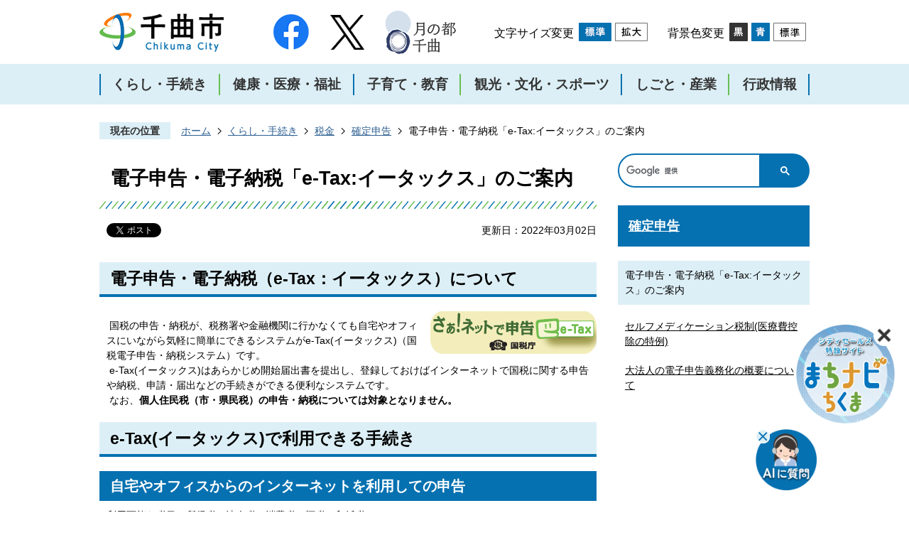

--- FILE ---
content_type: text/html
request_url: https://www.city.chikuma.lg.jp/kurashi_tetsuzuki/zeikin/kakuteishinkoku/3377.html
body_size: 9978
content:
<!DOCTYPE HTML>
<html lang="ja">
<head>
  <meta charset="utf-8">
                                                                                              

        <meta name="keywords" content="">
<meta name="description" content="">    <meta property="og:title" content="電子申告・電子納税「e-Tax:イータックス」のご案内|千曲市">
<meta property="og:type" content="article">
<meta property="og:url" content="https://www.city.chikuma.lg.jp/kurashi_tetsuzuki/zeikin/kakuteishinkoku/3377.html">
  <meta property="og:image" content="http://www.city.chikuma.lg.jp/material/images/group/5/20111228090855412.jpg" />
  <meta property="og:description" content=" 国税の申告・納税が、税務署や金融機関に行かなくても自宅やオフィスにいながら気軽に簡単にできるシステムがe-Tax(イータックス)（国税電子申告・納税システム）です。 e-Tax(イータックス)はあらかじめ開始届出書を提出し、登録しておけばインターネットで国税に関する申告や納税、申請・届出などの手続きができる便利なシステムです。 なお、個人住民税（市・県民税）の申告・納税については対象となりません。" />  <meta name="viewport" content="width=750, user-scalable=yes">      <meta name="nsls:timestamp" content="Wed, 02 Mar 2022 06:33:40 GMT">            <title>電子申告・電子納税「e-Tax:イータックス」のご案内／千曲市</title>                          <link rel="canonical" href="https://www.city.chikuma.lg.jp/soshiki/zeimu/zeikin/2/2236.html">        
                            <link rel="icon" href="//www.city.chikuma.lg.jp/favicon.ico">
        <link rel="apple-touch-icon" href="//www.city.chikuma.lg.jp/theme/base/img_common/smartphone.png">
                                                  <link href="//www.city.chikuma.lg.jp/theme/base/css/sub.css" rel="stylesheet" type="text/css" class="sp-style">              

                      
            
                                                        <script src="//www.city.chikuma.lg.jp/theme/base/js/jquery.js"></script>
                              <script src="//www.city.chikuma.lg.jp/theme/base/js/jquery_cookie.js"></script>
                              <script src="//www.city.chikuma.lg.jp/theme/base/js/jquery-ui.min.js"></script>
                              <script src="//www.city.chikuma.lg.jp/theme/base/js/common_lib.js"></script>
                              <script src="//www.city.chikuma.lg.jp/theme/base/js/jquery.easing.1.3.js"></script>
                              <script src="//www.city.chikuma.lg.jp/theme/base/js/jquery.bxslider.js"></script>
                              <script src="//www.city.chikuma.lg.jp/theme/base/js/jquery_dropmenu.js"></script>
                                                          <script>(function(w,d,s,l,i){w[l]=w[l]||[];w[l].push({'gtm.start':
new Date().getTime(),event:'gtm.js'});var f=d.getElementsByTagName(s)[0],
j=d.createElement(s),dl=l!='dataLayer'?'&l='+l:'';j.async=true;j.src=
'https://www.googletagmanager.com/gtm.js?id='+i+dl;f.parentNode.insertBefore(j,f);
})(window,document,'script','dataLayer','GTM-MQM6RJK');</script>
<script src="//www.city.chikuma.lg.jp/theme/base/js/common.js"></script>
<script src="//www.city.chikuma.lg.jp/theme/base/js/jquery.smartslider.js"></script>
<script src="//www.city.chikuma.lg.jp/theme/base/js/mutual_switching/mutual_switching.js"></script>
<script type="text/javascript" src="//www.city.chikuma.lg.jp/theme/base/WagamachiBanner/sxBanner.js"></script>
<link rel="stylesheet" type="text/css" href="https://webapp-jichitai-cdn.azureedge.net/chikumacity/css/main.css">                                              <script src='//www.google.com/jsapi'></script>
                                          <script src="//www.city.chikuma.lg.jp/theme/base/js/sub.js"></script>
                          

              
                  
  <!--[if lt IE 9]>
  <script src="//www.city.chikuma.lg.jp/theme/base/js/html5shiv-printshiv.min.js"></script>
  <script src="//www.city.chikuma.lg.jp/theme/base/js/css3-mediaqueries.js"></script>
  <![endif]-->

  <script>
    var cms_api_token="eyJ0eXAiOiJKV1QiLCJhbGciOiJIUzI1NiJ9.eyJjdXN0b21lcl9jb2RlIjoiMjExMjc4Iiwic2VydmljZV9uYW1lIjoiU01BUlQgQ01TIn0.HrsN2VcXIQT4aqvoxlhioboYTqUHUWCHwx44fG_EXB0";
    var cms_api_domain="api3rd.smart-lgov.jp";
    var cms_api_site="";
    var cms_app_version="";
    var cms_app_id="";
    var site_domain = "https://www.city.chikuma.lg.jp";
    var theme_name = "base";
    var cms_recruit_no = "0";
    var cms_recruit_history_no = "0";
    var cms_recruit_search_item = '[]';
    var is_smartphone = false;  </script>

  
  


</head>
<body>
            
              
                
  
  
  <p id="smartphone" class="jqs-go-to-sp" style="display: none;">
  <a href="https://www.city.chikuma.lg.jp/kurashi_tetsuzuki/zeikin/kakuteishinkoku/3377.html" class="jqs-go-to-sp">
    <span class="wrap">
      <span class="txt">スマートフォン版を表示</span>
      <span class="ico"></span>
    </span>
  </a>
</p>
  <div id="wrapper">
    <div id="wrapper-in">
      <div id="wrapper-in2">

        <div id="header-print">
          <header id="header" class="view-pc">
                          <p class="to-container"><a href="#container">本文へ</a></p>
<div class="following-area">
  <div class="header-subnav-area-wrap">
    <div class="header-subnav-area">
      <div class="box">
    
                <p id="header-logo"><a href="https://www.city.chikuma.lg.jp/index.html"><img src="//www.city.chikuma.lg.jp/theme/base/img_common/pc_header_logo.png" alt="千曲市 Chikuma City"></a></p>
            
        <div class="header-link">
          <ul class="list">
            <li class="item1">
              <a href="https://www.facebook.com/chikuma.city/" target="_blank">
                <img src="//www.city.chikuma.lg.jp/theme/base/img_common/pc_head_icon01.png" alt="Facebook">
              </a>
            </li>
            <li class="item2">
              <a href="https://x.com/citychikuma/" target="_blank">
                <img src="//www.city.chikuma.lg.jp/theme/base/img_common/pc_head_icon02.png" alt="X">
              </a>
            </li>
            <li class="item3">
              <a href="https://tsukino-miyako.jp/" target="_blank">
                <img src="//www.city.chikuma.lg.jp/theme/base/img_common/pc_head_icon03.png" alt="月の都千曲">
              </a>
            </li>
          </ul>
        </div>
    
        <div class="header-util">
          <dl class="header-size">
            <dt class="title"><span>文字サイズ変更</span></dt>
            <dd class="item">
              <button class="scsize normal">
                <img src="//www.city.chikuma.lg.jp/theme/base/img_common/headersize_normal_on.png" alt="標準（初期状態）" class="normal-on">
                <img src="//www.city.chikuma.lg.jp/theme/base/img_common/headersize_normal_off.png" alt="標準に戻す" class="normal-off hide">
              </button>
            </dd>
            <dd class="item2">
              <button class="scsize up">
                <img src="//www.city.chikuma.lg.jp/theme/base/img_common/headersize_big_off.png" alt="拡大する" class="big-off">
                <img src="//www.city.chikuma.lg.jp/theme/base/img_common/headersize_big_on.png" alt="拡大（最大状態）" class="big-on hide">
              </button>
            </dd>
          </dl>
      
          <dl class="header-color">
            <dt class="title"><span>背景色変更</span></dt>
            <dd class="item"><button class="sccolor" data-bgcolor="color_black"><img src="//www.city.chikuma.lg.jp/theme/base/img_common/headercolor_black.png" alt="背景色を黒色にする"></button></dd>
            <dd class="item2"><button class="sccolor" data-bgcolor="color_blue"><img src="//www.city.chikuma.lg.jp/theme/base/img_common/headercolor_blue.png" alt="背景色を青色にする"></button></dd>
            <dd class="item3"><button class="sccolor" data-bgcolor="color_normal"><img src="//www.city.chikuma.lg.jp/theme/base/img_common/headercolor_normal.png" alt="背景色を元に戻す"></button></dd>
          </dl>
        </div>
    
      </div>
    
    </div>
  </div>
</div>

                                      
<script>
$(function() {
  $('.headerNaviDynBlock').each(function() {
    var block = $(this);
    var list = block.find('.headerNaviDynList');
    block.css('display', 'none');

    var url = block.attr('url');
    if (!url) {
      url = block.attr('data-url');
      if (!url) {
        return;
      }
    }

    $.getJSON(url, function(json) {
      var templateOrig = block.find('.headerNaviPageTemplate');
      if (templateOrig.length == 0) {
        return;
      }
      var template = templateOrig.clone().removeClass('headerNaviPageTemplate').addClass('pageEntity').css('display', '');
      block.find('.pageEntity').remove();
      var count = 0;
      for (var j=0; j<json.length; j++) {
        var item = json[j];
        if (item.is_category_index && item.child_pages_count == 0) {
          continue;
        }
        var entity = template.clone();
        entity.find('.pageLink').attr('href', item.url).text(item.page_name);
        entity.find('.pageDescription').text(item.description);
        list.append(entity);
        count++;
      }
      if (count > 0) {
        block.css('display', '');
      }
      templateOrig.remove();
    });
  });
});
</script>

<nav id="header-nav">
  <div class="in">
    <ul class="list">
      <li class="nav1">
        <a href="https://www.city.chikuma.lg.jp/kurashi_tetsuzuki/index.html"><span class="row1">くらし・手続き</span></a>
                <div class="headerNaviDynBlock" data-url="//www.city.chikuma.lg.jp/kurashi_tetsuzuki/index.tree.json">
          <div class="dropmenu">
            <div class="in2">
              <ul class="list2 headerNaviDynList">
                <li class="headerNaviPageTemplate"><a class="pageLink"></a></li>
              </ul>
            </div>
          </div>
        </div>
              </li>
      <li class="nav2">
        <a href="https://www.city.chikuma.lg.jp/iryo_kenko_fukushi/index.html"><span class="row1">健康・医療・福祉</span></a>
                <div class="headerNaviDynBlock" data-url="//www.city.chikuma.lg.jp/iryo_kenko_fukushi/index.tree.json">
          <div class="dropmenu">
            <div class="in2">
              <ul class="list2 headerNaviDynList">
                <li class="headerNaviPageTemplate"><a class="pageLink"></a></li>
              </ul>
            </div>
          </div>
        </div>
              </li>
      <li class="nav3">
        <a href="https://www.city.chikuma.lg.jp/kosodate_kyoiku/index.html"><span class="row1">子育て・教育</span></a>
                <div class="headerNaviDynBlock" data-url="//www.city.chikuma.lg.jp/kosodate_kyoiku/index.tree.json">
          <div class="dropmenu">
            <div class="in2">
              <ul class="list2 headerNaviDynList">
                <li class="headerNaviPageTemplate"><a class="pageLink"></a></li>
              </ul>
            </div>
          </div>
        </div>
              </li>
      <li class="nav4">
        <a href="https://www.city.chikuma.lg.jp/kanko_bunka_sports/index.html"><span class="row1">観光・文化・スポーツ</span></a>
                <div class="headerNaviDynBlock" data-url="//www.city.chikuma.lg.jp/kanko_bunka_sports/index.tree.json">
          <div class="dropmenu">
            <div class="in2">
              <ul class="list2 headerNaviDynList">
                <li class="headerNaviPageTemplate"><a class="pageLink"></a></li>
              </ul>
            </div>
          </div>
        </div>
              </li>
      <li class="nav5">
        <a href="https://www.city.chikuma.lg.jp/shigoto_sangyo/index.html"><span class="row1">しごと・産業</span></a>
                <div class="headerNaviDynBlock" data-url="//www.city.chikuma.lg.jp/shigoto_sangyo/index.tree.json">
          <div class="dropmenu">
            <div class="in2">
              <ul class="list2 headerNaviDynList">
                <li class="headerNaviPageTemplate"><a class="pageLink"></a></li>
              </ul>
            </div>
          </div>
        </div>
              </li>
      <li class="nav6">
        <a href="https://www.city.chikuma.lg.jp/gyoseijoho/index.html"><span class="row1">行政情報</span></a>
                <div class="headerNaviDynBlock" data-url="//www.city.chikuma.lg.jp/gyoseijoho/index.tree.json">
          <div class="dropmenu">
            <div class="in2">
              <ul class="list2 headerNaviDynList">
                <li class="headerNaviPageTemplate"><a class="pageLink"></a></li>
              </ul>
            </div>
          </div>
        </div>
              </li>
    </ul>
  </div>
</nav>                      </header>
          <header id="sp-header" class="view-sp">
                            <div class="box clearfix">
    <p id="sp-header-logo"><a href="https://www.city.chikuma.lg.jp/index.html"><img src="//www.city.chikuma.lg.jp/theme/base/img_common/sp_header_logo.png" alt="千曲市 Chikuma City"></a></p>
    <div class="sp-header-link">
      <ul class="list">
        <li class="item1">
          <a href="https://www.facebook.com/chikuma.city/" target="_blank">
            <img src="//www.city.chikuma.lg.jp/theme/base/img_common/sp_head_icon01.png" alt="Facebook">
          </a>
        </li>
        <li class="item2">
          <a href="https://x.com/citychikuma/" target="_blank">
            <img src="//www.city.chikuma.lg.jp/theme/base/img_common/sp_head_icon02.png" alt="X">
          </a>
        </li>
        <li class="item3">
          <a href="https://tsukino-miyako.jp/" target="_blank">
            <img src="//www.city.chikuma.lg.jp/theme/base/img_common/sp_head_icon03.png" alt="月の都千曲">
          </a>
        </li>
      </ul>
    </div>
    <nav id="sp-header-nav" class="clearfix">
      <div class="menu-btn-area clearfix">
      <p class="menu-btn-menu"><a href="#"><img src="//www.city.chikuma.lg.jp/theme/base/img_common/menu_btn_menu.png" alt="メニュー"></a></p>
      </div>
    </nav>
  </div>
  
              <div class="modal-menu-bg"></div>
<div class="modal-menu">

  <div class="in">

    <div class="box">
      <h2 class="title"><a href="#">くらし・手続き</a></h2>
              <div class="headerNaviDynBlock" data-url="//www.city.chikuma.lg.jp/kurashi_tetsuzuki/index.tree.json">
          <ul class="list headerNaviDynList">
            <li class="headerNaviPageTemplate"><a class="pageLink"></a></li>
          </ul>
        </div>
          </div>

    <div class="box">
      <h2 class="title"><a href="#">健康・医療・福祉</a></h2>
              <div class="headerNaviDynBlock" data-url="//www.city.chikuma.lg.jp/iryo_kenko_fukushi/index.tree.json">
          <ul class="list headerNaviDynList">
            <li class="headerNaviPageTemplate"><a class="pageLink"></a></li>
          </ul>
        </div>
          </div>

    <div class="box">
      <h2 class="title"><a href="#">子育て・教育</a></h2>
              <div class="headerNaviDynBlock" data-url="//www.city.chikuma.lg.jp/kosodate_kyoiku/index.tree.json">
          <ul class="list headerNaviDynList">
            <li class="headerNaviPageTemplate"><a class="pageLink"></a></li>
          </ul>
        </div>
          </div>

    <div class="box">
      <h2 class="title"><a href="#">観光・文化・スポーツ</a></h2>
              <div class="headerNaviDynBlock" data-url="//www.city.chikuma.lg.jp/kanko_bunka_sports/index.tree.json">
          <ul class="list headerNaviDynList">
            <li class="headerNaviPageTemplate"><a class="pageLink"></a></li>
          </ul>
        </div>
          </div>

    <div class="box">
      <h2 class="title"><a href="#">しごと・産業</a></h2>
              <div class="headerNaviDynBlock" data-url="//www.city.chikuma.lg.jp/shigoto_sangyo/index.tree.json">
          <ul class="list headerNaviDynList">
            <li class="headerNaviPageTemplate"><a class="pageLink"></a></li>
          </ul>
        </div>
          </div>

    <div class="box">
      <h2 class="title"><a href="#">行政情報</a></h2>
              <div class="headerNaviDynBlock" data-url="//www.city.chikuma.lg.jp/gyoseijoho/index.tree.json">
          <ul class="list headerNaviDynList">
            <li class="headerNaviPageTemplate"><a class="pageLink"></a></li>
          </ul>
        </div>
          </div>
    
    <div class="support-block">
      <ul class="support-list">
        <li class="header-size">
          <dl class="header-size-in">
            <dt class="header-size-title"><span>文字サイズ変更</span></dt>
            <dd class="header-size-item">
              <button class="scsize normal">
                <img src="//www.city.chikuma.lg.jp/theme/base/img_common/sp_headersize_normal_on.png" alt="標準（初期状態）" class="normal-on">
                <img src="//www.city.chikuma.lg.jp/theme/base/img_common/sp_headersize_normal_off.png" alt="標準に戻す" class="normal-off hide">
              </button>
            </dd>
            <dd class="header-size-item2">
              <button class="scsize up">
                <img src="//www.city.chikuma.lg.jp/theme/base/img_common/sp_headersize_big_off.png" alt="拡大する" class="big-off">
                <img src="//www.city.chikuma.lg.jp/theme/base/img_common/sp_headersize_big_on.png" alt="拡大（最大状態）" class="big-on hide">
              </button>
            </dd>
          </dl>
        </li>
        <li class="header-color">
          <dl class="header-color-in">
            <dt class="header-color-title"><span>背景色変更</span></dt>
            <dd class="header-color-item">
              <a href="#" class="sccolor" data-bgcolor="color_black">
                <img src="//www.city.chikuma.lg.jp/theme/base/img_common/sp_headercolor_black.png" alt="背景色を黒色にする">
              </a>
            </dd>
            <dd class="header-color-item2">
              <a href="#" class="sccolor" data-bgcolor="color_blue">
                <img src="//www.city.chikuma.lg.jp/theme/base/img_common/sp_headercolor_blue.png" alt="背景色を青色にする">
              </a>
            </dd>
            <dd class="header-color-item3">
              <a href="#" class="sccolor" data-bgcolor="color_normal">
                <img src="//www.city.chikuma.lg.jp/theme/base/img_common/sp_headercolor_normal.png" alt="背景色を白色にする">
              </a>
            </dd>
          </dl>
        </li>
        <li class="modal-google-search">
                                




                          
                
                  
                  
                                      <div class="gcse-searchbox-only" data-resultsurl="//www.city.chikuma.lg.jp/result.html" data-enableAutoComplete="true"></div>
  
                          </li>
      </ul>
    </div>

    <div class="show-pc"><a href="https://www.city.chikuma.lg.jp/kurashi_tetsuzuki/zeikin/kakuteishinkoku/3377.html" class="jqs-go-to-pc">PCサイトを表示</a></div>

    <p class="modal-menu-close">
      <a href="#">メニューを閉じる</a> 
    </p>
  </div>
</div>                            </header>
        </div>

        <dl id="pankuzu" class="clearfix">
          <dt class="title">現在の位置</dt>
          <dd class="in">
            

<ul class="list">
              <li><a href="https://www.city.chikuma.lg.jp/index.html">ホーム</a></li>
                  <li class="icon"><a href="https://www.city.chikuma.lg.jp/kurashi_tetsuzuki/index.html">くらし・手続き</a></li>
                  <li class="icon"><a href="https://www.city.chikuma.lg.jp/kurashi_tetsuzuki/zeikin/index.html">税金</a></li>
                  <li class="icon"><a href="https://www.city.chikuma.lg.jp/kurashi_tetsuzuki/zeikin/kakuteishinkoku/index.html">確定申告</a></li>
            <li class="icon"><span>電子申告・電子納税「e-Tax:イータックス」のご案内</span></li>
  </ul>
          </dd>
        </dl>

        <section id="container" tabindex="-1">
          <div id="container-in" class="clearfix">

            <article id="contents" role="main">

                                
      <h1 class="title"><span class="bg"><span class="bg2">電子申告・電子納税「e-Tax:イータックス」のご案内</span></span></h1>
                  
              <div id="social-update-area">
                                                                                  <div id="social" class="rs_preserve">
        <div class="clearfix in">

          <script>
            $(document).ready(function () {
              $('.fb-like').attr('data-href', location.href);
              $('.fb-share-button').attr('data-href', location.href);
              $('.line-it-button').attr('data-url', location.href);
            });
          </script>

                    <script>!function(d,s,id){var js,fjs=d.getElementsByTagName(s)[0],p=/^http:/.test(d.location)?'http':'https';if(!d.getElementById(id)){js=d.createElement(s);js.id=id;js.src=p+'://platform.twitter.com/widgets.js';fjs.parentNode.insertBefore(js,fjs);}}(document, 'script', 'twitter-wjs');</script>

                              <div id="fb-root"></div>
          <script>
            (function(d, s, id) {
              var js, fjs = d.getElementsByTagName(s)[0];
              if (d.getElementById(id)) return;
              js = d.createElement(s); js.id = id;
              js.src = "//connect.facebook.net/ja_JP/sdk.js#xfbml=1&version=v3.3";
              fjs.parentNode.insertBefore(js, fjs);
            } (document, 'script', 'facebook-jssdk'));
          </script>

          <ul id="sns-list" class="list">
                        <li>
              <div class="fb-like" data-href="" data-layout="button" data-action="like" data-size="small" data-show-faces="false" data-share="true"></div>
            </li>

                        <li><div><a href="https://twitter.com/share" target="_blank" class="twitter-share-button">Tweet</a></div></li>
            
                        <li class="view-sp">
              <div class="line-it-button" data-lang="ja" data-type="share-a" data-env="REAL" data-url="" data-color="default" data-size="small" data-count="false" data-ver="3" style="display: none;"></div>
              <script src="https://www.line-website.com/social-plugins/js/thirdparty/loader.min.js" async="async" defer="defer"></script>
            </li>
          </ul>

        </div>
      </div>
                                                                                            

  
                
            
            
                     
        <p class="update">更新日：2022年03月02日</p>

  
                              </div>

              <div id="contents-in">      
        
        
                <div class="free-layout-area">
          <div><h2><span class="bg"><span class="bg2"><span class="bg3">電子申告・電子納税（e-Tax：イータックス）について</span></span></span></h2>
<div class="cmstag layout2 img-text" style=""><div class="image right-col" style="z-index: auto;"><img alt="さぁ！ネットで申告e-Tax(イータックス)国税庁" src="//www.city.chikuma.lg.jp/material/images/group/5/20111228090855412.jpg"></div>
<div class="textAreaHtml wysiwyg" style="z-index: auto;"><p>&nbsp;国税の申告・納税が、税務署や金融機関に行かなくても自宅やオフィスにいながら気軽に簡単にできるシステムがe-Tax(イータックス)（国税電子申告・納税システム）です。<br />
&nbsp;e-Tax(イータックス)はあらかじめ開始届出書を提出し、登録しておけばインターネットで国税に関する申告や納税、申請・届出などの手続きができる便利なシステムです。<br />
&nbsp;なお、<strong>個人住民税（市・県民税）の申告・納税については対象となりません。</strong></p></div>
<div class="staticHtml" style="clear: both"><div class="errors"></div></div>
</div>
<h2><span class="bg"><span class="bg2"><span class="bg3">e-Tax(イータックス)で利用できる手続き</span></span></span></h2>
<div class="wysiwyg"><h3>自宅やオフィスからのインターネットを利用しての申告</h3>

<p>利用可能な税目：所得税、法人税、消費税、酒税、印紙税</p>

<h3>インターネットバンキングなどからの納税</h3>

<p>納税可能な全ての税目</p>

<h3>申請・届出等</h3>

<ul>
	<li>青色申告の承認申請</li>
	<li>納税地の異動届</li>
	<li>納税証明書の交付請求</li>
	<li>法定調書等の提出</li>
</ul>

<p><strong>(注意)個人住民税（市・県民税）の申告および市税の納税はできません。</strong></p>

<h3>自宅やオフィスからのインターネットを利用しての申告</h3>

<h4>利用可能な税目</h4>

<ul>
	<li>所得税</li>
	<li>法人税</li>
	<li>消費税</li>
	<li>酒税</li>
	<li>印紙税</li>
</ul>

<h3>インターネットバンキングなどからの納税</h3>

<p>納税可能な全ての税目</p>

<h3>申請・届出等</h3>

<p>青色申告の承認申請、納税地の異動届、納税証明書の交付請求、法定調書等の提出<br />
<strong>(注意)個人住民税（市・県民税）の申告および市税の納税はできません。</strong></p></div>
<h2><span class="bg"><span class="bg2"><span class="bg3">e-Tax(イータックス)の特徴</span></span></span></h2>
<div class="wysiwyg"><ul>
	<li>&nbsp;国税庁ホームページの「確定申告等作成コーナー」で作成した申告等データをe-Tax(イータックス)に引き継いで電子申告することができます。</li>
	<li>確定申告の際、添付書類の提出を省略することができます。<br />
	添付書類とは…源泉徴収票、医療費控除領収書、生命保険料控除証明書など<br />
	（税務署から書類の提出または提示を求められることがあります。）</li>
	<li>e-Tax(イータックス)に対応した市販の財務会計ソフトを利用している場合は、それを使ってそのまま電子申告できるため、事務の省力化・ペーパーレス化につながります。</li>
</ul></div>
<h2><span class="bg"><span class="bg2"><span class="bg3">e-Tax(イータックス)の利用開始までの手順</span></span></span></h2>
<div class="wysiwyg"><p>e-Tax(イータックス)の利用開始までの手順の詳細は、下記より国税庁ホームページをご覧ください。</p></div>
<figure class="img-item"><img alt="国税庁 NATIONAL TAX AGENCY" src="//www.city.chikuma.lg.jp/material/images/group/5/20111222091605073_31436535.jpg"></figure>
<p class="link-item"><a class="icon2" href="http://www.nta.go.jp/" target="_blank">国税庁 トップページ（外部リンク）</a></p>
<div class="wysiwyg"><ol>
	<li>利用開始届の提出<br />
	納税地（千曲市在住者は上田税務署）の税務署長に開始届出書をe-Tax(イータックス)ホームページからオンラインで提出します。（書面での提出可）</li>
	<li>税務署から利用者識別番号、暗証番号が送付されます。</li>
	<li>パソコンにe-Tax(イータックス)ソフトをインストールし、暗証番号の変更や電子証明書の登録をします。</li>
	<li>申告書データを作成し、電子署名等を行い送付します。</li>
	<li>送信結果の確認をして完了です。</li>
</ol></div>
<h2><span class="bg"><span class="bg2"><span class="bg3">e-Tax(イータックス)に関する詳細</span></span></span></h2>
<div class="wysiwyg"><p>e-Tax(イータックス)に関する詳細については、下記より国税庁「e-Tax(イータックス)」ホームページをご覧ください。</p></div>
<figure class="img-item"><img alt="さぁ！ネットで申告e-Tax(イータックス)国税庁" src="//www.city.chikuma.lg.jp/material/images/group/5/20111228090855412.jpg"></figure>
<p class="link-item"><a class="icon2" href="http://www.e-tax.nta.go.jp/" target="_blank">e-Tax(イータックス)国税電子申告・納税システム トップページ（外部リンク）</a></p>
</div>
        </div>
        
        


            
              
                                                                  <!-- 「お問い合わせ先」 -->
                                                        
      <div class="toiawase">
      <div class="toiawase-in">
        <h2 class="title"><span class="bg"><span class="bg2">この記事に関するお問い合わせ先</span></span></h2>
        <div class="in">
          <div class="name"><p>税務課<br>〒387-8511<br>長野県千曲市杭瀬下二丁目1番地<br>電話番号：026-273-1111<br><a href="https://www.city.chikuma.lg.jp/cgi-bin/inquiry.php/4?page_no=3377">お問い合わせフォーム</a></p></div>
        </div>
      </div>
    </div>
                    
                     <!-- pdfダウンロード -->

                  
  


                  
                
              <!-- //#contents-in  -->
              </div>
            <!-- //#contents  -->
            </article>

                                                                                                        
              
                <nav id="side-nav" class="view-pc">
  <div class="side-google-search view-pc">
              




                          
                
                  
                  
                                      <div class="gcse-searchbox-only" data-resultsurl="//www.city.chikuma.lg.jp/result.html" data-enableAutoComplete="true"></div>
  
              </div>
        <section class="side-nav-list">
            
    <script>
  function cmsDynDateFormat(date, format) {
    var jpWeek = ['日', '月', '火', '水', '木', '金', '土'];
    return format.replace('%Y', date.getFullYear()).replace('%m', ('0' + (date.getMonth() + 1)).slice(-2)).replace('%d', ('0' + date.getDate()).slice(-2)).replace('%a', jpWeek[date.getDay()])
        .replace('%H', ('0' + date.getHours()).slice(-2)).replace('%M', ('0' + date.getMinutes()).slice(-2)).replace('%S', ('0' + date.getSeconds()).slice(-2));
  }
  function cmsDynExecuteGetPageList() {
    var outerBlocks = $('.pageListDynBlock');
    outerBlocks.each(function() {
      var block = $(this);
      block.find('.pageListExists').css('display', 'none');
      block.find('.pageListNotExists').css('display', 'none');

      var url = block.attr('data-url');

      var cond = {};

      cond.limit = parseInt(block.attr('data-limit'));
      cond.showIndex = parseInt(block.attr('data-show-index'));
      cond.showMobile = parseInt(block.attr('data-show-mobile'));
      dateBegin = block.attr('data-date-begin');
      dateSpan = block.attr('data-date-span');

      cond.curPageNo = block.attr('data-current-page-no');
      cond.dirClass = block.attr('data-dir-class');
      cond.pageClass = block.attr('data-page-class');

      cond.timeBegin = 0;
      if (dateBegin) {
        cond.timeBegin = new Date(dateBegin);
      } else if (dateSpan) {
        cond.timeBegin = Date.now() - dateSpan * 86400000;
      }
      var recentSpan = block.attr('data-recent-span');
      cond.recentBegin = 0;
      if (recentSpan) {
        cond.recentBegin = Date.now() - recentSpan * 86400000;
      }
      cond.dateFormat = block.attr('data-date-format');
      if (!cond.dateFormat) {
        cond.dateFormat = '%Y/%m/%d %H:%M:%S';
      }
      cond.joinGrue = block.attr('data-join-grue');
      if (!cond.joinGrue) {
        cond.joinGrue = ' , ';
      }
      cond.eventDateFormat = block.attr('data-event-date-format');
      if (!cond.eventDateFormat) {
        cond.eventDateFormat = cond.dateFormat;
      }
      cond.eventType = block.attr('data-event-type');
      cond.eventField = block.attr('data-event-field');
      cond.eventArea = block.attr('data-event-area');
      eventDateSpan = block.attr('data-event-date-span');
      cond.eventTimeEnd = 0;
      if (eventDateSpan) {
        cond.eventTimeEnd = Date.now() + eventDateSpan * 86400000;
      }

      // タグ
      cond.tagDisplay = block.attr('data-show-tags');
      cond.tagPosition = block.attr('data-tags-position');
      cond.tagFilterTargets = block.attr('data-tag-filter-targets');

      $.getJSON(url, function(json) {
        cmsDynApplyPageListJson(block, json, cond);
      }).fail(function(jqxhr, textStatus, error) {
        block.css('display', 'none');
      });
    });
  }
  function cmsDynApplyPageListJson(block, json, cond) {
    var now = Date.now();
    var list = block.find('.pageListBlock');
    var template = list.find('.pageEntity:first').clone();
    list.find('.pageEntity').remove();

    var count = 0;

    for (var i = 0; i < json.length; i++) {
      var item = json[i];
      var itemDate = new Date(item.publish_datetime);

      if (!cond.showIndex && item.is_category_index) {
        continue;
      }
      if (!cond.showMobile && item.is_keitai_page) {
        continue;
      }
      if (cond.timeBegin && itemDate.getTime() < cond.timeBegin) {
        continue;
      }

      // タグによる絞込み
      if ('tag' in item && item.tag && cond.tagFilterTargets != null) {
        var filteringNos = (!isNaN(cond.tagFilterTargets)) ? [cond.tagFilterTargets] : cond.tagFilterTargets.split(/,|\s/);
        var isTarget = false;
        item.tag.forEach(function(tagItem, idx) {
          if (filteringNos.indexOf(tagItem.tag_no + "") >= 0) {
            isTarget = true;
          }
        });
        if (!isTarget) {
          continue;
        }
      }

      var entity = template.clone();
      if ('event' in item && item['event']) {
        var pageEvent = item['event'];
        if (cond.eventType && cond.eventType != pageEvent.event_type_name) {
          continue;
        }
        if (cond.eventField && $.inArray(cond.eventField, pageEvent.event_fields) < 0) {
          continue;
        }
        if (cond.eventArea && $.inArray(cond.eventArea, pageEvent.event_area) < 0) {
          continue;
        }

        var eventDateString = '';
        if (cond.eventTimeEnd) {
          if (pageEvent.event_date_type_id == 0) {
            var startDatetime = pageEvent.event_start_datetime ? new Date(pageEvent.event_start_datetime) : false;
            var endDatetime = pageEvent.event_end_datetime ? new Date(pageEvent.event_end_datetime) : false;
            if (startDatetime && endDatetime) {
              if (startDatetime.getTime() > cond.eventTimeEnd || endDatetime.getTime() <= now) {
                continue;
              }
              eventDateString = cmsDynDateFormat(startDatetime, cond.eventDateFormat) + '～' + cmsDynDateFormat(endDatetime, cond.eventDateFormat);
            } else if (startDatetime) {
              if (startDatetime.getTime() > cond.eventTimeEnd) {
                continue;
              }
            } else {
              if (endDatetime.getTime() <= now) {
                continue;
              }
              eventDateString = '～' + cmsDynDateFormat(endDatetime, cond.eventDateFormat);
            }
          } else if (pageEvent.event_date_type_id == 1) {
            var filteredDates = $.grep(pageEvent.event_dates, function(value, index) {
              var eventTime1 = new Date(value[0]+'T00:00:00+09:00').getTime();
              var eventTime2 = new Date(value[1]+'T23:59:59+09:00').getTime();
              return (eventTime1 <= cond.eventTimeEnd && eventTime2 >= now);
            });
            if (filteredDates.length == 0) {
              continue;
            }
          }
        }
        if (pageEvent.event_place) {
          entity.find('.pageEventPlaceExists').css('display', '');
          entity.find('.pageEventPlace').text(pageEvent.event_place);
        } else {
          entity.find('.pageEventPlaceExists').css('display', 'none');
          entity.find('.pageEventPlace').text('');
        }
        if (pageEvent.event_date_supplement) {
          entity.find('.pageEventDateExists').css('display', '');
          entity.find('.pageEventDate').text(pageEvent.event_date_supplement);
        } else if (eventDateString.length > 0) {
          entity.find('.pageEventDateExists').css('display', '');
          entity.find('.pageEventDate').text(eventDateString);
        } else {
          entity.find('.pageEventDateExists').css('display', 'none');
          entity.find('.pageEventDate').text('');
        }

        if (pageEvent.event_type_name) {
          entity.find('.pageEventTypeExists').css('display', '');
          entity.find('.pageEventType').text(pageEvent.event_type_name);
        } else {
          entity.find('.pageEventTypeExists').css('display', 'none');
          entity.find('.pageEventType').text('');
        }
        if (pageEvent.event_fields && pageEvent.event_fields.length > 0) {
          entity.find('.pageEventFieldsExists').css('display', '');
          entity.find('.pageEventFields').text(pageEvent.event_fields.join(cond.joinGrue));
        } else {
          entity.find('.pageEventFieldsExists').css('display', 'none');
          entity.find('.pageEventFields').text('');
        }
        if (pageEvent.event_area && pageEvent.event_area.length > 0) {
          entity.find('.pageEventAreaExists').css('display', '');
          entity.find('.pageEventArea').text(pageEvent.event_area.join(cond.joinGrue));
        } else {
          entity.find('.pageEventAreaExists').css('display', 'none');
          entity.find('.pageEventArea').text('');
        }
        entity.find('.pageEventExists').css('display', '');
      } else {
        entity.find('.pageEventExists').css('display', 'none');
      }

      entity.find('.pageDate').each(function() {
        var dateString = cmsDynDateFormat(itemDate, cond.dateFormat);
        $(this).text(dateString);
      });
      var pageLink = entity.find('a.pageLink');
      if (cond.curPageNo == item.page_no) {
        pageLink.removeAttr('href').removeAttr('page_no').css('display', 'none');
        pageLink.parent().append('<span class="pageNoLink">' + item.page_name + '</span>');
      } else {
        pageLink.attr('page_no', item.page_no).attr('href', item.url).text(item.page_name);
        pageLink.find('.pageNoLink').remove();
      }

      entity.find('.pageDescription').text(item.description);

      if ('thumbnail_image' in item && item.thumbnail_image) {
        entity.find('.pageThumbnail').append($('<img>', {src: item.thumbnail_image, alt: ""}));
      } else {
        entity.find('.pageThumbnail').remove();
      }

      if (cond.recentBegin && itemDate.getTime() >= cond.recentBegin) {
        entity.find('.pageRecent').css('display', '');
      } else {
        entity.find('.pageRecent').css('display', 'none');
      }

      // タグ付与
      if ('tag' in item && item.tag) {
        if (item.tag.length > 0) {
          var DEFINE_CLASS_NAME_WHEN_TAG_TYPE_IMAGE = 'tag-type-image';
          var DEFINE_CLASS_NAME_WHEN_TAG_TYPE_TEXT = 'tag-type-text';
          var DEFINE_CLASS_NAME_WHEN_TAG_POSITION_BEFORE = 'tag-pos-before';
          var DEFINE_CLASS_NAME_WHEN_TAG_POSITION_AFTER = 'tag-pos-after';
          var DEFINE_CLASS_NAME_TAG_BLOCK = 'tags';
          var DEFINE_CLASS_NAME_TAG = 'tag';
          var DEFINE_CLASS_NAME_TAG_INNER = 'tag-bg';

          // タグの表示位置を判定
          var tagPositionClassName = (cond.tagPosition == 1) ? DEFINE_CLASS_NAME_WHEN_TAG_POSITION_BEFORE : DEFINE_CLASS_NAME_WHEN_TAG_POSITION_AFTER;

          // タグ出力の外枠を生成
          var tagListWrapperHtml = $('<span>', {
            class: [DEFINE_CLASS_NAME_TAG_BLOCK, tagPositionClassName].join(' ')
          });

          item.tag.forEach(function(tagItem, idx) {
            // タグの中身を設定
            var tagBody;
            if (tagItem.image_file_name != null && tagItem.image_file_name != "") {
              // 画像
              tagBody = $('<span>', {
                class: DEFINE_CLASS_NAME_TAG + tagItem.tag_no,
              }).append($('<img>', {
                class: [DEFINE_CLASS_NAME_TAG_INNER, DEFINE_CLASS_NAME_WHEN_TAG_TYPE_IMAGE].join(' '),
                src: tagItem.image_url,
                alt: tagItem.tag_name
              }));
            } else {
              // テキスト
              tagBody = $('<span>', {
                class: DEFINE_CLASS_NAME_TAG + tagItem.tag_no,
              }).append($('<span>', {
                class: [DEFINE_CLASS_NAME_TAG_INNER, DEFINE_CLASS_NAME_WHEN_TAG_TYPE_TEXT].join(' '),
                text: tagItem.tag_name
              }));
            }
            tagListWrapperHtml.append(tagBody);
          });

          // 出力
          if (cond.tagDisplay == 1) {
            if (tagPositionClassName === DEFINE_CLASS_NAME_WHEN_TAG_POSITION_BEFORE) {
              entity.find('a.pageLink').before(tagListWrapperHtml);
            } else {
              entity.find('a.pageLink').after(tagListWrapperHtml);
            }
          }
        }
      }

      var removeClasses = [];
      var appendClasses = [];
      if (item.is_category_index) {
        appendClasses = cond.dirClass ? cond.dirClass.split(' ') : [];
        removeClasses = cond.pageClass ? cond.pageClass.split(' ') : [];
      } else {
        removeClasses = cond.dirClass ? cond.dirClass.split(' ') : [];
        appendClasses = cond.pageClass ? cond.pageClass.split(' ') : [];
      }
      $.each(removeClasses, function(idx, val){
        entity.removeClass(val);
      });
      $.each(appendClasses, function(idx, val){
        entity.addClass(val);
      });

      entity.css('display', '');
      list.append(entity);
      count++;
      if (cond.limit && count >= cond.limit) {
        break;
      }
    }
    if (count) {
      block.css('display', '');
      block.find('.pageListExists').css('display', '');
      block.find('.pageListNotExists').css('display', 'none');
    } else {
      block.css('display', '');
      block.find('.pageListExists').css('display', 'none');
      block.find('.pageListNotExists').css('display', '');
    }
  };
</script>

<script>
$(function() {
  cmsDynExecuteGetPageList();
});
</script>


    
  <div class="pageListDynBlock" data-url="//www.city.chikuma.lg.jp/kurashi_tetsuzuki/zeikin/kakuteishinkoku/index.tree.json"
   data-show-shortcut="1" data-show-index="1"
   data-current-page-no="3377">
    <dl class="pageListExists">
      <dt class="title">
        <span class="bg"><span class="bg2"><a href="//www.city.chikuma.lg.jp/kurashi_tetsuzuki/zeikin/kakuteishinkoku/index.html">確定申告</a></span></span>
      </dt>
      <dd class="in">
        <ul class="list clearfix pageListBlock">
          <li class="pageEntity" style="display:none;">
            <a class="pageLink"></a>
          </li>
        </ul>
      </dd>
    </dl>
  </div>
    </section>
  
       
  </nav>                  
          <!-- //#container-in  -->
          </div>
        <!-- //#container  -->
        </section>

        <div id="footer-print">
          
                      <div id="QAWebChat"></div>
<div id="WagamachiPortlBanner"></div>
 
<footer id="footer">
  <p id="pagetop">
    <a href="#wrapper" class="scroll">
      <span class="visually-hidden">ページトップへ</span>
      <img src="//www.city.chikuma.lg.jp/theme/base/img_common/pc_footer_pagetop.png" alt="" class="view-pc">
      <img src="//www.city.chikuma.lg.jp/theme/base/img_common/sp_footer_pagetop.png" alt="" class="view-sp">
    </a>
  </p>
  <div class="in">
    <div class="box">
      <div class="left-contents">
        <div class="title-area">
          <div class="logo">
            <span class="visually-hidden">千曲市 Chikuma City </span>
            <img src="//www.city.chikuma.lg.jp/theme/base/img_common/pc_footer_logo.png" alt="" class="view-pc">
            <img src="//www.city.chikuma.lg.jp/theme/base/img_common/sp_footer_logo.png" alt="" class="view-sp">
          </div>
          <div class="corporate-num">法人番号2000020202185</div>
        </div>
      </div>
      <div class="right-contents">
        <div class="footer-text">
          <p>人をてらす&emsp;人をはぐくむ&emsp;人がつながる&emsp;月の都</p>
          <p>～文化伝承創造都市・千曲～</p>
        </div>
        <div class="address-area">
          <ul class="list">
            <li>庁舎：〒387-8511<span class="view-pc">&emsp;</span><br class="view-sp">長野県千曲市杭瀬下二丁目１番地</li>
            <li>電話番号：026-273-1111 / <br class="view-sp">ファクス番号：026-273-1004</li>
            <li>開庁時間は午前8時30分から午後5時15分までです。</li>
            <li>庁舎案内は<a href="https://www.city.chikuma.lg.jp/soshiki/somu/yakusho_madoguchiannai/1599.html">こちら</a></li>
          </ul>
        </div>
      </div>
     
    </div>
  </div>
  <div class="copyright-area">
    <div class="in">
      <p class="copyright" lang="en">Copyright (c) 2022 Chikuma city. All Rights Reserved.</p>
    </div>
  </div>
</footer>                    
        </div>

      <!-- //#wrapper-in2  -->
      </div>
    <!-- //#wrapper-in  -->
    </div>
  <!-- //#wrapper  -->
  </div>

                <script src="//www.city.chikuma.lg.jp/theme/base/js/external.js"></script>
        <script type="text/javascript" src="https://webapp-jichitai-cdn.azureedge.net/chikumacity/js/runtime-main.js"></script>
    <script type="text/javascript" src="https://webapp-jichitai-cdn.azureedge.net/chikumacity/js/2.js"></script>
    <script type="text/javascript" src="https://webapp-jichitai-cdn.azureedge.net/chikumacity/js/main.js"></script>
        </body>
</html>

--- FILE ---
content_type: text/css
request_url: https://webapp-jichitai-cdn.azureedge.net/chikumacity/css/main.css
body_size: 6410
content:
:root{--web-chat-view-ratio:750/381}.connect-spinner{display:flex;margin:auto;text-align:center}.connect-spinner>.content{margin:auto}.connect-spinner>.content>.loadIcon{margin:auto auto 30px}.minimizable-web-chat .webchat__basic-transcript>section{margin-bottom:0!important}.minimizable-web-chat .web-chat{overflow:hidden}.minimizable-web-chat .react-web-chat>div:first-child+div[dir=ltr]>div:first-child{overflow-y:scroll!important}.minimizable-web-chat .web-chat.hide{display:none}.webchat__bubble__nub-pad{width:0!important}.webchat__stacked-layout__content .webchat__bubble,.webchat__stackedLayout__content .attachment.bubble{min-width:0!important}.webchat__bubble__content{margin:4px!important;box-shadow:0 0 4px #807f7f;line-height:normal;border-width:0!important}.webchat__bubble__content .ac-container.ac-adaptiveCard{padding-top:8px!important;padding-bottom:8px!important}.webchat__bubble__content .markdown p{margin:0!important;font-size:16px;text-align:left;font-weight:400}.webchat__bubble__content p.plain{font-size:16px;font-weight:400}.from-user>.webchat__bubble__content,.webchat__bubble--from-user>.webchat__bubble__content{padding-left:10px!important;padding-right:10px!important;display:flex;align-items:center}.webchat__row span,.webchat__stacked-layout__status span{line-height:1.15}.webchat__stacked-layout__avatar-gutter,.webchat__stackedLayout__avatar{margin-right:2px!important}.webchat__stacked-layout__content .webchat__bubble,.webchat__stackedLayout__content .bubble{position:relative;padding-left:8px!important}.webchat__stacked-layout__content .webchat__bubble:after,.webchat__stacked-layout__content .webchat__bubble:before,.webchat__stackedLayout__content .bubble:after,.webchat__stackedLayout__content .bubble:before{content:"";position:absolute;display:block;width:0;height:0;top:15px;border-top:6px solid transparent!important;border-bottom:6px solid transparent!important}.webchat__stacked-layout__content .webchat__bubble:before,.webchat__stackedLayout__content .bubble:before{left:0;border-right:12px solid hsla(0,0%,50%,.5)!important}.webchat__stacked-layout__content .webchat__bubble:after,.webchat__stackedLayout__content .bubble:after{left:2px;border-right:12px solid #fff!important}.webchat__stacked-layout__content .webchat__bubble--from-user.webchat__bubble,.webchat__stackedLayout__content .from-user.bubble{padding-left:0!important;padding-right:8px!important}.webchat__stacked-layout__content .webchat__bubble--from-user.webchat__bubble:after,.webchat__stacked-layout__content .webchat__bubble--from-user.webchat__bubble:before,.webchat__stackedLayout__content .from-user.bubble:after,.webchat__stackedLayout__content .from-user.bubble:before{left:auto;top:15px;border:0!important;border-top:6px solid transparent!important;border-bottom:6px solid transparent!important}.webchat__stacked-layout__content .webchat__bubble--from-user.webchat__bubble:before,.webchat__stackedLayout__content .from-user.bubble:before{right:0;border-left:12px solid hsla(0,0%,50%,.5)!important}.webchat__stacked-layout__content .webchat__bubble--from-user.webchat__bubble:after,.webchat__stackedLayout__content .from-user.bubble:after{right:2px;border-left:12px solid #0671b1!important}.webchat__bubble__content .ac-actionSet{padding:4px!important}.webchat__bubble__content .ac-columnSet .ac-actionSet{padding:0!important}.webchat__bubble__content .ac-textBlock p{line-height:normal}.webchat__bubble__content .ac-textBlock:not([style*="font-size: 17px"]) p{font-size:16px}.minimizable-web-chat .webchat__scrollToEndButton,.minimizable-web-chat ul>li>div>button,.react-film__main .webchat__suggested-action__button,.webchat__bubble__content .ac-pushButton{transition:all .3s ease}.webchat__bubble__content .ac-pushButton>div{white-space:normal!important}.webchat__bubble__content .ac-pushButton{position:relative;background-color:#fff;color:#333!important;font-weight:400!important;border-width:0!important;border-radius:5px;box-shadow:0 0 4px #807f7f;padding:7px!important;justify-content:left!important}.webchat__bubble__content .ac-pushButton:hover{background-color:#f6ad25!important;color:#0671b1!important;font-weight:700!important}.webchat__bubble__content .ac-pushButton.style-positive{justify-content:center!important;background-color:#0671b1!important;color:#fff!important;border:2px solid #0671b1!important;font-weight:700!important;box-shadow:0 0 0}.webchat__bubble__content .ac-pushButton.style-positive:hover{background-color:#f6ad25!important;color:#0671b1!important}.webchat__bubble__content .ac-columnSet .ac-pushButton{padding:5px!important;justify-content:center!important;border:2px solid #0671b1!important;background-color:#0671b1!important;box-shadow:0 0 2px #c7c7c7;color:#fff!important;font-weight:700!important;font-size:14px}.webchat__bubble__content .ac-columnSet .ac-pushButton:hover{color:#0671b1!important;background-color:#f6ad25!important}.webchat__bubble__content .ac-columnSet .ac-textBlock{min-height:30px;position:relative;border-radius:5px;background-color:#d8dcdd!important;vertical-align:middle}.webchat__bubble__content .ac-columnSet .ac-textBlock p{position:absolute;top:50%;transform:translateY(-50%);font-weight:700;font-size:14px}.webchat__bubble__content>.webchat__adaptive-card-renderer>.ac-container>.ac-columnSet:first-child>.ac-container .ac-actionSet>.ac-pushButton,.webchat__bubble__content>div>.ac-container>.ac-columnSet:first-child>.ac-container .ac-actionSet>.ac-pushButton{border-radius:5px;border:2px solid #0671b1!important;background-color:#0671b1!important;color:#fff!important}.webchat__bubble__content>.webchat__adaptive-card-renderer>.ac-container>.ac-columnSet:first-child>.ac-container .ac-actionSet>.ac-pushButton:hover,.webchat__bubble__content>div>.ac-container>.ac-columnSet:first-child>.ac-container .ac-actionSet>.ac-pushButton:hover{color:#0671b1!important;background-color:#f6ad25!important}.minimizable-web-chat ul>li>div>button,.react-film__main .webchat__suggested-action__button{font-weight:700;padding-right:20px;padding-left:20px;height:40px;border-radius:5px}.minimizable-web-chat ul>li>div>button:hover,.react-film__main .webchat__suggested-action__button:hover{background-color:#f6ad25!important;color:#0671b1!important}.minimizable-web-chat div[id^=webchat__suggested-actions]+div[dir=ltr]>div>button,.minimizable-web-chat div[id^=webchat__suggested-actions]+div[dir=ltr]>div>div:nth-child(4),.react-film__main .react-film__flipper{display:none}.ac-columnSet+.ac-horizontal-separator{margin-bottom:16px;border-bottom:2px dotted #f6ad25}.minimizable-web-chat ::-webkit-scrollbar{width:5px}.minimizable-web-chat ::-webkit-scrollbar-track{border-radius:5px}.minimizable-web-chat ::-webkit-scrollbar-thumb{border-radius:5px;background:#f6ad25}.webchat__bubble__content a{color:#0671b1!important;text-decoration:none;font-weight:700}.webchat__bubble__content a:hover{text-decoration:underline}.minimizable-web-chat .main{border-width:0}.minimizable-web-chat .main .webchat__icon-button,.minimizable-web-chat button[title=送信]{text-align:center}.minimizable-web-chat .main .webchat__icon-button>.webchat__send-icon,.minimizable-web-chat button[title=送信]>svg{vertical-align:middle}.webchat__bubble__content div[style*="font-weight: 600"]{font-weight:700!important}.webchat__bubble__content button{-webkit-tap-highlight-color:rgba(0,0,0,0)}.minimizable-web-chat.chat-view-sp .web-chat{background-position:bottom calc(40px*var(--web-chat-view-ratio)) right 0}.minimizable-web-chat.chat-view-sp .webchat__bubble__content .ac-columnSet .ac-pushButton{padding:calc(5px*var(--web-chat-view-ratio)) 0!important}.minimizable-web-chat.chat-view-sp .connect-spinner{font-size:calc(16px*var(--web-chat-view-ratio))!important}.minimizable-web-chat.chat-view-sp .webchat__bubble__content{margin:calc(4px*var(--web-chat-view-ratio))!important}.minimizable-web-chat.chat-view-sp .webchat__bubble__content .ac-container.ac-adaptiveCard{padding-top:calc(8px*var(--web-chat-view-ratio))!important;padding-bottom:calc(8px*var(--web-chat-view-ratio))!important}.minimizable-web-chat.chat-view-sp .webchat__bubble__content .markdown{padding:calc(10px*var(--web-chat-view-ratio))}.minimizable-web-chat.chat-view-sp .webchat__bubble__content .markdown p,.minimizable-web-chat.chat-view-sp .webchat__bubble__content p.plain{font-size:calc(16px*var(--web-chat-view-ratio))!important}.minimizable-web-chat.chat-view-sp .from-user>.webchat__bubble__content,.minimizable-web-chat.chat-view-sp .webchat__bubble--from-user>.webchat__bubble__content{padding-left:calc(10px*var(--web-chat-view-ratio))!important;padding-right:calc(10px*var(--web-chat-view-ratio))!important}.minimizable-web-chat.chat-view-sp .webchat__row span,.minimizable-web-chat.chat-view-sp .webchat__stacked-layout__status span{font-size:calc(10px*var(--web-chat-view-ratio));white-space:nowrap}.minimizable-web-chat.chat-view-sp .webchat__stacked-layout__avatar-gutter,.minimizable-web-chat.chat-view-sp .webchat__stackedLayout__avatar{margin-right:calc(2px*var(--web-chat-view-ratio))!important}.minimizable-web-chat.chat-view-sp .webchat__stacked-layout__content .webchat__bubble,.minimizable-web-chat.chat-view-sp .webchat__stackedLayout__content .bubble{padding-left:calc(8px*var(--web-chat-view-ratio))!important}.minimizable-web-chat.chat-view-sp .webchat__stacked-layout__content .webchat__bubble:after,.minimizable-web-chat.chat-view-sp .webchat__stacked-layout__content .webchat__bubble:before,.minimizable-web-chat.chat-view-sp .webchat__stackedLayout__content .bubble:after,.minimizable-web-chat.chat-view-sp .webchat__stackedLayout__content .bubble:before{top:calc(15px*var(--web-chat-view-ratio));border-top:calc(6px*var(--web-chat-view-ratio)) solid transparent!important;border-bottom:calc(6px*var(--web-chat-view-ratio)) solid transparent!important}.minimizable-web-chat.chat-view-sp .webchat__stacked-layout__content .webchat__bubble:before,.minimizable-web-chat.chat-view-sp .webchat__stackedLayout__content :not(.from-user).bubble:before{border-right:calc(12px*var(--web-chat-view-ratio)) solid hsla(0,0%,50%,.5)!important}.minimizable-web-chat.chat-view-sp .webchat__stacked-layout__content .webchat__bubble:after,.minimizable-web-chat.chat-view-sp .webchat__stackedLayout__content :not(.from-user).bubble:after{left:calc(2px*var(--web-chat-view-ratio));border-right:calc(12px*var(--web-chat-view-ratio)) solid #fff!important}.minimizable-web-chat.chat-view-sp .webchat__stacked-layout__content .webchat__bubble--from-user.webchat__bubble,.minimizable-web-chat.chat-view-sp .webchat__stackedLayout__content .from-user.bubble{padding-right:calc(8px*var(--web-chat-view-ratio))!important}.minimizable-web-chat.chat-view-sp .webchat__stacked-layout__content .webchat__bubble--from-user.webchat__bubble:after,.minimizable-web-chat.chat-view-sp .webchat__stacked-layout__content .webchat__bubble--from-user.webchat__bubble:before,.minimizable-web-chat.chat-view-sp .webchat__stackedLayout__content .from-user.bubble:after,.minimizable-web-chat.chat-view-sp .webchat__stackedLayout__content .from-user.bubble:before{top:calc(15px*var(--web-chat-view-ratio));border-top:calc(6px*var(--web-chat-view-ratio)) solid transparent!important;border-bottom:calc(6px*var(--web-chat-view-ratio)) solid transparent!important}.minimizable-web-chat.chat-view-sp .webchat__stacked-layout__content .webchat__bubble--from-user.webchat__bubble:before,.minimizable-web-chat.chat-view-sp .webchat__stackedLayout__content .from-user.bubble:before{border-left:calc(12px*var(--web-chat-view-ratio)) solid hsla(0,0%,50%,.5)!important}.minimizable-web-chat.chat-view-sp .webchat__stacked-layout__content .webchat__bubble--from-user.webchat__bubble:after,.minimizable-web-chat.chat-view-sp .webchat__stackedLayout__content .from-user.bubble:after{right:calc(2px*var(--web-chat-view-ratio));border-left:calc(12px*var(--web-chat-view-ratio)) solid #0671b1!important}.minimizable-web-chat.chat-view-sp .webchat__suggested-action>.webchat__suggested-action__button>.webchat__suggested-action__button-text{font-size:calc(16px*var(--web-chat-view-ratio))}.minimizable-web-chat.chat-view-sp .webchat__bubble__content .ac-actionSet{padding:calc(4px*var(--web-chat-view-ratio))!important;font-size:calc(16px*var(--web-chat-view-ratio))}.minimizable-web-chat.chat-view-sp .webchat__bubble__content .ac-textBlock:not([style*="font-size: 17px"]) p{font-size:calc(16px*var(--web-chat-view-ratio))}.minimizable-web-chat.chat-view-sp .webchat__bubble__content .ac-textBlock[style*="font-size: 17px"] p{font-size:calc(17px*var(--web-chat-view-ratio))}.minimizable-web-chat.chat-view-sp .webchat__bubble__content .ac-pushButton{padding:calc(7px*var(--web-chat-view-ratio))!important;border-radius:calc(5px*var(--web-chat-view-ratio))}.minimizable-web-chat.chat-view-sp .webchat__bubble__content .ac-columnSet .ac-pushButton,.minimizable-web-chat.chat-view-sp .webchat__bubble__content .ac-columnSet .ac-textBlock p{font-size:calc(9px*var(--web-chat-view-ratio))}.minimizable-web-chat.chat-view-sp .webchat__bubble__content .ac-columnSet .ac-textBlock{border-radius:calc(5px*var(--web-chat-view-ratio));margin:calc(4px*var(--web-chat-view-ratio))!important}.minimizable-web-chat.chat-view-sp .webchat__bubble__content>.webchat__adaptive-card-renderer>.ac-container>.ac-columnSet:first-child>.ac-container .ac-actionSet>.ac-pushButton,.minimizable-web-chat.chat-view-sp .webchat__bubble__content>div>.ac-container>.ac-columnSet:first-child>.ac-container .ac-actionSet>.ac-pushButton{padding:calc(5px*var(--web-chat-view-ratio))!important;border-radius:calc(5px*var(--web-chat-view-ratio))}.minimizable-web-chat.chat-view-sp .react-film__main .webchat__suggested-action__button,.minimizable-web-chat.chat-view-sp ul>li>div>button{font-weight:700;padding-right:calc(20px*var(--web-chat-view-ratio));padding-left:calc(20px*var(--web-chat-view-ratio));height:calc(40px*var(--web-chat-view-ratio));border-radius:calc(5px*var(--web-chat-view-ratio))}.minimizable-web-chat.chat-view-sp .ac-columnSet+.ac-horizontal-separator{margin-bottom:calc(16px*var(--web-chat-view-ratio))}.minimizable-web-chat.chat-view-sp ::-webkit-scrollbar{width:calc(5px*var(--web-chat-view-ratio))}.minimizable-web-chat.chat-view-sp ::-webkit-scrollbar-thumb,.minimizable-web-chat.chat-view-sp ::-webkit-scrollbar-track{border-radius:calc(5px*var(--web-chat-view-ratio))}.minimizable-web-chat.chat-view-sp .webchat__stackedLayout__content .bubble{max-width:calc(480px*var(--web-chat-view-ratio))!important}.minimizable-web-chat.chat-view-sp .main .webchat__send-box-text-box{padding:calc(10px*var(--web-chat-view-ratio))}.minimizable-web-chat.chat-view-sp .main .webchat__send-box-text-box__input{font-size:calc(16px*var(--web-chat-view-ratio))!important}.minimizable-web-chat.chat-view-sp .main .webchat__icon-button,.minimizable-web-chat.chat-view-sp button[title=送信]{width:calc(40px*var(--web-chat-view-ratio))}.minimizable-web-chat.chat-view-sp .main .webchat__icon-button>svg,.minimizable-web-chat.chat-view-sp button[title=送信]>svg{width:calc(28px*var(--web-chat-view-ratio))}@font-face{font-family:"FabricMDL2Icons";src:url("[data-uri]") format("truetype")}.minimizable-web-chat .ms-Icon{-moz-osx-font-smoothing:grayscale;-webkit-font-smoothing:antialiased;display:inline-block;font-family:"FabricMDL2Icons"!important;font-style:normal;font-weight:400;speak:none;vertical-align:middle}.minimizable-web-chat .ms-Icon--Switch:before{content:"\E8AB"}.minimizable-web-chat .ms-Icon--Message:before{content:"\E8BD"}.minimizable-web-chat .ms-Icon--ChromeMinimize:before{content:"\E921"}.minimizable-web-chat .ms-Icon--Robot:before{content:"\E99A"}.minimizable-web-chat .ms-Icon--MessageFill:before{content:"\EC70"}.minimizable-web-chat .ms-Icon--CircleShapeSolid:before{content:"\F63C"}.minimizable-web-chat *,.minimizable-web-chat input,.minimizable-web-chat span{font-family:-apple-system,BlinkMacSystemFont,"Helvetica Neue",YuGothic,"ヒラギノ角ゴ ProN W3","Hiragino Kaku Gothic ProN",メイリオ,Meiryo,sans-serif!important;letter-spacing:0!important}.minimizable-web-chat button:not(:focus-visible),.minimizable-web-chat div:not(:focus-visible),.minimizable-web-chat img:not(:focus-visible),.minimizable-web-chat input:not(:focus-visible),.minimizable-web-chat optgroup:not(:focus-visible),.minimizable-web-chat select:not(:focus-visible),.minimizable-web-chat textarea:not(:focus-visible){outline:none}.minimizable-web-chat>.chat_banner{cursor:pointer;display:block;position:fixed;bottom:30px;z-index:1000899;opacity:1;-webkit-animation:fadeIn 1.5s ease;animation:fadeIn 1.5s ease}@-webkit-keyframes fadeIn{0%{opacity:0;bottom:-40px}to{opacity:1;bottom:30px}}@keyframes fadeIn{0%{opacity:0;bottom:-40px}to{opacity:1;bottom:30px}}.minimizable-web-chat .chat_banner_img{width:86px}.minimizable-web-chat .chat_banner_close_img{max-width:20px}.minimizable-web-chat #bannerCloseImage{position:absolute;left:0;top:0}.minimizable-web-chat>.chat_banner.left{left:10px}.minimizable-web-chat>.chat_banner.right{right:130px}.minimizable-web-chat .chat_banner_close_img:active,.minimizable-web-chat .chat_banner_img:active{outline:none}.minimizable-web-chat>.chat-box{background-color:#ddeff6;-webkit-backdrop-filter:blur(10px);backdrop-filter:blur(10px);border-radius:4px;box-shadow:0 0 20px rgba(0,0,0,.2);border:4px solid #0671b1;bottom:20px;display:flex;flex-direction:column;width:450px;position:fixed;top:20px;z-index:99999;font-size:16px}.minimizable-web-chat>.chat-box.hide{display:none}.minimizable-web-chat>.chat-box.left{left:20px}.minimizable-web-chat>.chat-box.right{right:20px}.minimizable-web-chat img{-ms-interpolation-mode:bicubic}.minimizable-web-chat>.chat-box>header{padding:0!important;border:0!important;min-height:40px!important;background-color:#0671b1;height:40px;display:flex}.minimizable-web-chat>.chat-box>header>.filler{flex:0 10000 100%;color:#fff;font-size:16px;font-weight:700;margin:auto auto auto 10px}.minimizable-web-chat>.chat-box>header>button{width:40px;height:40px;background-color:transparent;border:0;color:#fff}.minimizable-web-chat>.chat-box>header>button:focus:not(:active),.minimizable-web-chat>.chat-box>header>button:hover:not(:active){color:hsla(0,0%,100%,.6)}.minimizable-web-chat>.chat-box>header>button:focus:active{color:hsla(0,0%,100%,.4)}.minimizable-web-chat>.chat-box>.react-web-chat{flex:1 1}.minimizable-web-chat.chat-view-sp>.chat_banner{bottom:calc(20px*var(--web-chat-view-ratio))}.minimizable-web-chat.chat-view-sp>.chat_banner.right{right:calc(60px*var(--web-chat-view-ratio))}.minimizable-web-chat.chat-view-sp .chat_banner_img{max-width:calc(50px*var(--web-chat-view-ratio))}.minimizable-web-chat.chat-view-sp>.chat-box.left{left:0}.minimizable-web-chat.chat-view-sp>.chat-box.right{right:0}.minimizable-web-chat.chat-view-sp>.chat-box{border-radius:0;top:0;height:100%;width:100%;min-width:0;box-sizing:border-box}.minimizable-web-chat.chat-view-sp .switch{visibility:hidden}
/*! destyle.css v2.0.2 | MIT License | https://github.com/nicolas-cusan/destyle.css */.minimizable-web-chat *,.minimizable-web-chat :after,.minimizable-web-chat :before{box-sizing:border-box;border-style:solid;border-width:0}.minimizable-web-chat html{line-height:1.15;-webkit-text-size-adjust:100%;-webkit-tap-highlight-color:transparent}.minimizable-web-chat body{margin:0}.minimizable-web-chat main{display:block}.minimizable-web-chat address,.minimizable-web-chat blockquote,.minimizable-web-chat dl,.minimizable-web-chat figure,.minimizable-web-chat form,.minimizable-web-chat iframe,.minimizable-web-chat p,.minimizable-web-chat pre,.minimizable-web-chat table{margin:0}.minimizable-web-chat h1,.minimizable-web-chat h2,.minimizable-web-chat h3,.minimizable-web-chat h4,.minimizable-web-chat h5,.minimizable-web-chat h6{font-size:inherit;line-height:inherit;font-weight:inherit;margin:0}.minimizable-web-chat ol,.minimizable-web-chat ul{margin:0;padding:0;list-style:none}.minimizable-web-chat dt{font-weight:700}.minimizable-web-chat dd{margin-left:0}.minimizable-web-chat hr{box-sizing:content-box;height:0;overflow:visible;border-top-width:1px;margin:0;clear:both;color:inherit}.minimizable-web-chat pre{font-family:monospace,monospace;font-size:inherit}.minimizable-web-chat address{font-style:inherit}.minimizable-web-chat a{background-color:transparent;text-decoration:none;color:inherit}.minimizable-web-chat abbr[title]{text-decoration:underline;-webkit-text-decoration:underline dotted;text-decoration:underline dotted}.minimizable-web-chat b,.minimizable-web-chat strong{font-weight:bolder}.minimizable-web-chat code,.minimizable-web-chat kbd,.minimizable-web-chat samp{font-family:monospace,monospace;font-size:inherit}.minimizable-web-chat small{font-size:80%}.minimizable-web-chat sub,.minimizable-web-chat sup{font-size:75%;line-height:0;position:relative;vertical-align:baseline}.minimizable-web-chat sub{bottom:-.25em}.minimizable-web-chat sup{top:-.5em}.minimizable-web-chat embed,.minimizable-web-chat iframe,.minimizable-web-chat img,.minimizable-web-chat object{vertical-align:bottom}.minimizable-web-chat button,.minimizable-web-chat input,.minimizable-web-chat optgroup,.minimizable-web-chat select,.minimizable-web-chat textarea{-webkit-appearance:none;-moz-appearance:none;appearance:none;vertical-align:middle;color:inherit;font:inherit;background:transparent;padding:0;margin:0;border-radius:0;text-align:inherit}.minimizable-web-chat [type=checkbox]{-webkit-appearance:checkbox;-moz-appearance:checkbox;appearance:checkbox}.minimizable-web-chat [type=radio]{-webkit-appearance:radio;-moz-appearance:radio;appearance:radio}.minimizable-web-chat button,.minimizable-web-chat input{overflow:visible}.minimizable-web-chat button,.minimizable-web-chat select{text-transform:none}.minimizable-web-chat [type=button],.minimizable-web-chat [type=reset],.minimizable-web-chat [type=submit],.minimizable-web-chat button{cursor:pointer;-webkit-appearance:none;-moz-appearance:none;appearance:none}.minimizable-web-chat [type=button][disabled],.minimizable-web-chat [type=reset][disabled],.minimizable-web-chat [type=submit][disabled],.minimizable-web-chat button[disabled]{cursor:default}.minimizable-web-chat [type=button]::-moz-focus-inner,.minimizable-web-chat [type=reset]::-moz-focus-inner,.minimizable-web-chat [type=submit]::-moz-focus-inner,.minimizable-web-chat button::-moz-focus-inner{border-style:none;padding:0}.minimizable-web-chat [type=button]:-moz-focusring,.minimizable-web-chat [type=reset]:-moz-focusring,.minimizable-web-chat [type=submit]:-moz-focusring,.minimizable-web-chat button:-moz-focusring{outline:1px dotted ButtonText}.minimizable-web-chat select::-ms-expand{display:none}.minimizable-web-chat option{padding:0}.minimizable-web-chat fieldset{margin:0;padding:0;min-width:0}.minimizable-web-chat legend{color:inherit;display:table;max-width:100%;padding:0;white-space:normal}.minimizable-web-chat progress{vertical-align:baseline}.minimizable-web-chat textarea{overflow:auto}.minimizable-web-chat [type=number]::-webkit-inner-spin-button,.minimizable-web-chat [type=number]::-webkit-outer-spin-button{height:auto}.minimizable-web-chat [type=search]{outline-offset:-2px}.minimizable-web-chat [type=search]::-webkit-search-decoration{-webkit-appearance:none}.minimizable-web-chat ::-webkit-file-upload-button{-webkit-appearance:button;font:inherit}.minimizable-web-chat label[for]{cursor:pointer}.minimizable-web-chat details{display:block}.minimizable-web-chat summary{display:list-item}.minimizable-web-chat [contenteditable]{outline:none}.minimizable-web-chat table{border-collapse:collapse;border-spacing:0}.minimizable-web-chat caption{text-align:left}.minimizable-web-chat td,.minimizable-web-chat th{vertical-align:top;padding:0}.minimizable-web-chat th{text-align:left;font-weight:700}.minimizable-web-chat [hidden],.minimizable-web-chat template{display:none}.MaximizeWebChat_chat-box__14LUD{position:fixed;display:flex;top:0;left:0;width:100%;height:100%;z-index:99999;font-size:16px;border:4px solid #0671b1;flex-direction:column;background-color:#fff}.MaximizeWebChat_chat-box__14LUD>header{display:flex;height:40px;min-height:40px!important;padding:0!important;border:0!important;background-color:#0671b1}.MaximizeWebChat_chat-box__14LUD>header>.MaximizeWebChat_filler__1Yc2v{margin:auto auto auto 10px;flex:0 10000 100%;color:#fff;font-size:16px;font-weight:700}.MaximizeWebChat_react-web-chat__3iJpj{flex:1 1}.MaximizeWebChat_react-web-chat__3iJpj>div:first-child+div[dir=ltr]>div:first-child{overflow-y:scroll!important}.minimizable-web-chat.chat-view-sp .chat_banner_img{width:calc(50px*var(--web-chat-view-ratio))}.minimizable-web-chat.chat-view-sp #bannerCloseImage{max-width:calc(15px*var(--web-chat-view-ratio));left:calc(-3px*var(--web-chat-view-ratio));top:calc(-3px*var(--web-chat-view-ratio))}.minimizable-web-chat.chat-view-sp>.chat-box{border:calc(4px*var(--web-chat-view-ratio)) solid #0671b1}.minimizable-web-chat.chat-view-sp>.chat-box>header{height:calc(40px*var(--web-chat-view-ratio))}.minimizable-web-chat.chat-view-sp>.chat-box>header>.filler{font-size:calc(16px*var(--web-chat-view-ratio))}.minimizable-web-chat.chat-view-sp>.chat-box>header>button{width:calc(40px*var(--web-chat-view-ratio));height:calc(40px*var(--web-chat-view-ratio))}.minimizable-web-chat.chat-view-sp .ms-Icon--ChromeMinimize{font-size:calc(16px*var(--web-chat-view-ratio))}

--- FILE ---
content_type: text/css
request_url: https://www.city.chikuma.lg.jp/theme/base/WagamachiBanner/sxBanner.css
body_size: 351
content:
#WagamachiPortlBanner {
	position:fixed!important;
	bottom: 130px !important;
  right: 20px !important;
	display:inline-block;
	width:139px!important;
	height:133px!important;
	z-index:999!important;
}
#WagamachiPortlBanner ul{
	list-style:none!important;
	padding:0!important;
	margin:0!important;
}
#WagamachiPortlBanner ul li:first-child a {
	position:absolute!important;
	top:0!important;
	right:0!important;
	display:block!important;
	width:30px!important;
	height:30px!important;
}
#WagamachiPortlBanner ul li:first-child a:hover {
	cursor:pointer!important;
}
#WagamachiPortlBanner a:hover,
#WagamachiPortlBanner a:hover * {
	opacity:1!important;
	background:transparent!important;
}
#WagamachiPortlBanner img {
	width:100%!important;
	height:auto!important;
}
/*
#WagamachiPortlBanner a {
	display: inline-block;
}
*/


@media only screen and (max-width: 750px) {
	#WagamachiPortlBanner {
		bottom:160px!important;
		right:20px!important;
		width:212px!important;
		height:212px!important;
	}
	#WagamachiPortlBanner ul li:first-child a {
		width:40px!important;
		height:40px!important;
	}
	#WagamachiPortlBanner img {
		width:100%!important;
	}
}
@media screen and (max-width: 750px){
	#WagamachiPortlBanner {
		bottom:160px!important;
		right:20px!important;
	}

}

--- FILE ---
content_type: text/plain
request_url: https://api.ipify.org/
body_size: -92
content:
3.138.195.20

--- FILE ---
content_type: application/javascript
request_url: https://www.city.chikuma.lg.jp/theme/base/js/common.js
body_size: 5064
content:
/**
 * スマホ向けライトボックス
 *
 * @param object 設定
 */
 $.fn.custom_lightbox = function(config) {
  var targetJ = this;

  config = $.extend({
    modalBg:null,
    modal:null,
    close:null,
    scrollID:'sWrapper',
    lightSpot:null,
    menuBtn: 'menu_btn_menu.png',
    closeBtn: 'menu_btn_close.png',
    menuBtnAlt: 'メニュー',
    closeBtnAlt: '閉じる',
  },config);

  if(config.modalBg == null || config.modal == null) {
    return;
  }

  // 簡易スクロール
  var anchorScroll = function(id){
    var j = $( "#" + id);
    if(j.size() == 0) {
      return;
    }
    $('html,body').animate({scrollTop: j.offset().top}, 200, "linear");
  }

  var applyModal = function(targetJ) {

    var is_active = false;
    var showModal = function() {
      var docH = $(document).height();
      config.modalBg.height(docH);
      config.modalBg.fadeIn(200);
      config.modal.fadeIn(200);
      config.lightSpot.css({'z-index': '99'});
      is_active = true;
      var btn = config.lightSpot.find('img');
      btn.attr('src', btn.attr('src').replace(config.menuBtn,config.closeBtn));
      btn.attr('alt', btn.attr('alt').replace(config.menuBtnAlt,config.closeBtnAlt));

    };

    var hideModal = function() {
      config.modalBg.hide();
      config.modal.hide();
      anchorScroll(config.scrollID);
      config.lightSpot.css({'z-index': 'auto'});
      is_active = false;
      var btn = config.lightSpot.find('img');
      btn.attr('src', btn.attr('src').replace(config.closeBtn,config.menuBtn));
      btn.attr('alt', btn.attr('alt').replace(config.closeBtnAlt,config.menuBtnAlt));

    };



    targetJ.click(function() {
      if(is_active){
        hideModal()
      } else {
        showModal();
      }
      return false;
    });
    config.close.click(function() {
      hideModal();
      return false;
    });
    config.modalBg.click(function() {
      hideModal();
      return false;
    });
  }

  applyModal(targetJ);
};










/**
 * 全デザインサイト共通JS
 * @author nagai
 * @version 1.0
 */
$(function () {

  function pageTop() {
    var wt = $(window).scrollTop();
    var $target = $('#header-print');
    if (!$target.length) return;
    var threshold = $target.offset().top + $target.height();
    if (wt > threshold) {
      $('#pagetop').addClass('show');
    } else {
      $('#pagetop').removeClass('show');
    }
  }
  $(window).on('load scroll', pageTop);

  //スムーズスクロール
  $("a[href*='#'].scroll").smoothScroll();

  //ファイルリンクは別窓表示
  //$("a[href*='.*']").fileBlank('*') セレクタで拡張子指定 fileBlankの引数にクラス指定;
  $("a[href*='.pdf']").fileBlank('pdf');
  $("a[href*='.doc']").fileBlank('word');
  $("a[href*='.xls']").fileBlank('excel');

  // ファイルリンクのクリックイベント計測
  $('.file-link-item a').on('click', function () {
    var targetUrl = $(this).attr('href');
    var targetLabel = $(this).text();
    // ga未定義の場合は実行しない
    if (typeof ga == 'function') {
      ga('send', 'event', targetUrl, 'download', targetLabel);
    }
    // gtag未定義の場合は実行しない(GA4)
    if(typeof gtag == 'function'){
      gtag('event', 'sv_file_link_click', {
        'event_category': 'file_download_category',
        'event_label': targetLabel + '：' + targetUrl,
        'value': 1
      });
    }
  });

  //ロールオーバー画像
  $("img[src*='_off.']").rollOver({
    off: '_off.',
    on: '_on.'
  });


  //tableのalign属性削除
  $.fn.tableDeleteAlign();


  // 元のページに戻るリファラーを自動でつける
  $("a[href*=inquiryId]").each(function () {
    var a = $(this);
    var url = a.attr("href");
    var locaUrl = location.pathname;
    a.attr("href", url.replace(/(Init\.do\?inquiryId=[0-9]+)/, '$1&ref=www.xxxx.xxxx.xxxx.jp' + locaUrl));
  });


  var location_href = location.href;
  var now_site_domain;

  if (location_href.indexOf('http://') != -1 || location_href.indexOf('https://') != -1) {
    var replace_site_domain = site_domain + '/';
    var now_site_domain = replace_site_domain.replace(/http:/g, "").replace(/https:/g, "");
  } else {
    now_site_domain = '';
  }

  //文字サイズ変更（標準 or 大きくする）HTML側は以下のように設定
  if ($('.scsize').length) {
    $.fn.styleCatcherUpNormal({
      btnCls: "scsize",
      cssID: "scsize",
      prAry: ['size_default.css', 'size_up.css', 'size_up2.css', 'size_up3.css'],
      cssPath: now_site_domain + 'theme/base/css/',
      def: 0
    });
  }

  //背景色変更
  if ($('.sccolor').length) {
    $.fn.styleCatcher({
      attr: 'data-bgcolor',
      btnCls: 'sccolor',
      cssID: 'sccolor',
      cssPath: now_site_domain + 'theme/base/css/',
      def: 2
    });
  }

  // ヘッダーナビのドロップメニュ
  if (typeof $.fn.dropMenu != 'undefined') {
    $("#header-nav").dropMenu();
  }

  // 文字サイズ変更監視
  $.fn.fontSizeChange({
    func: function () {
      //$("#header-nav .list2").eqGroupHeight(3);
      $("#wrapper").show();
    }
  });


  // //モーダル（検索）
  // $('.menu-btn-search').lightbox({
  //   modalBg:$('.modal-search-bg'),
  //   modal:$('.modal-search'),
  //   close:$('.modal-menu-close'),
  //   scrollID:'sWrapper',
  //   lightSpot:$('.menu-btn-search')
  // });


  //モーダル（メニュー）
  $('.menu-btn-menu').custom_lightbox({
    modalBg: $('.modal-menu-bg'),
    modal: $('.modal-menu'),
    close: $('.modal-menu-close'),
    scrollID: 'sWrapper',
    lightSpot: $('.menu-btn-menu'),
    menuBtn: 'menu_btn_menu.png',
    closeBtn: 'menu_btn_close.png',
    menuBtnAlt: 'メニュー',
    closeBtnAlt: '閉じる',
  });

  $('.modal-menu .box').svAccordion({
    classHead: '.title',
    classBody: '.list',
    classToggle: 'on'
  });

  // アコーディオン(よくある質問用)
  $('.faq-block').svAccordion({
    classHead: '.title',
    classBody: '.childs',
    classToggle: 'on'
  });

  //アコーディオン（分野別で探す）
  $('.joho-tab #tab-6 .in2').svAccordion({
    classHead: '.title',
    classBody: '.links',
    classToggle: 'on'
  });

  //スマホプレビューに対応
  $('.no-escape').each(function () {
    $(this).html($(this).text());
  });


  // -----------------------------------------------------
  // wysiwygの中にtableがあれば、wrapperクラスを付与する
  // （100%を超えたときにwrapper内でスクロールさせるため）
  // -----------------------------------------------------
  if ($('.wysiwyg table').length) {
    $('.wysiwyg table').wrap('<div class="table-wrapper"></div>');
  }

  /**
   IE8,9でXMLHttpRequestの代わりにXDomainRequestを使う
   このセクションは消さないでください。
   */
  if (window.XDomainRequest) {
    jQuery.ajaxTransport(function (s) {
      if (s.crossDomain && s.async) {
        if (s.timeout) {
          s.xdrTimeout = s.timeout;
          delete s.timeout;
        }
        var xdr;
        return {
          send: function (_, complete) {
            function callback(status, statusText, responses, responseHeaders) {
              xdr.onload = xdr.onerror = xdr.ontimeout = xdr.onprogress = jQuery.noop;
              xdr = undefined;
              complete(status, statusText, responses, responseHeaders);
            }
            xdr = new XDomainRequest();
            xdr.open(s.type, s.url);
            xdr.onload = function () {
              callback(200, "OK", {
                text: xdr.responseText
              }, "Content-Type: " + xdr.contentType);
            };
            xdr.onerror = function () {
              callback(404, "Not Found");
            };
            xdr.onprogress = function () {};
            if (s.xdrTimeout) {
              xdr.ontimeout = function () {
                callback(0, "timeout");
              };
              xdr.timeout = s.xdrTimeout;
            }
            xdr.send((s.hasContent && s.data) || null);
          },
          abort: function () {
            if (xdr) {
              xdr.onerror = jQuery.noop();
              xdr.abort();
            }
          }
        };
      }
    });
  }

  //PC・スマホ切り替え（レスポンシブ）
  if (typeof MutualSwitching !== 'undefined') {
    MutualSwitching.config.setPathSettings({
      "/": {
        "pc_width": 1024,
        "sp_width": 750,
        "layout_type": 0
      }
    });
    MutualSwitching.run.ready();
  }


  /**
   * Jalert 取得表示
   * @param ...
   * @version 0.1
   * @return ... Returns {@ code}
   */
  $.fn.jAlertCustomListView = function (config) {
    config = $.extend({
      rssPath: '',
      historyPath: '',
      historyClass: '.more',
      listClass: '.list',
      limit: '5',
      type: '1',
      html: ''
    }, config);

    $.ajax({
      url: config.rssPath,
      timeout: 10000,
      dataType: "json",
      context: this,
      success: function (json) {
        if (json.success) {
          //取得成功

          //デフォルトのJalert
          var defalt_html = '<div class="jalert-area"><dl><dt class="title"><span class="bg"><span class="bg2">J-ALERT（全国瞬時警報システム）</span></span></dt><dd class="in"><ul class="list"></ul><p class="more"></p></dd></dl></div>';

          //xml配列を変数に格納
          var itemList = json.data;
          //発布されていなければなにもしない
          if (itemList.length == 0) {
            return;
          }

          //カスタムされたJalertHTMLを確認
          var $parentBox = $(this);
          var $jAlertBox = function () {
            //htmlが無ければデフォルト出す
            var $jalert_html = $(defalt_html);
            if (config.html == '') {
              return $jalert_html;
            } else {
              return config.html;
            }
          };
          //JAlertのボックス生成
          $parentBox.append($jAlertBox);
          //履歴リンク設置
          var $historyLink = $($parentBox).find(config.historyClass);
          var $historyA = $('<a href="#">Jアラート一覧へ</a>')
          $historyA.attr('href', config.historyPath);
          $historyLink.append($historyA);

          //発布されたJAlertリストの格納ボックスを定義
          var $jalertListBox = $($parentBox).find(config.listClass);

          //xmlデータをまわす
          $(itemList).each(function (idx) {


            if (config.limit != '0') {
              if (idx >= config.limit) {
                return false; //break
              }
            }

            var jalertTitle = this.title;
            var jalertLink = this.link;
            var jalertDate = this.pubDate;
            var date = new Date(jalertDate);
            var dateText = date.getFullYear() + '年' + (date.getMonth() + 1) + '月' + date.getDate() + '日';
            //リスト生成
            var $li = $('<li><div class="date"></div><div class="text"><a href="#"></a></div></li>');
            //リンク生成
            var $liDate = $li.find('.date');
            $liDate.html(dateText);
            var $liA = $li.find('a');
            $liA.attr('href', jalertLink);
            $liA.html(jalertTitle);
            $jalertListBox.append($li);
          });
        }
      }
    });
  };




  /**
   * externalfeed 取得表示
   * @param ...
   * @version 0.1
   * @return ... Returns {@ code}
   */
  $.fn.externalfeeCustomListView = function (config) {
    config = $.extend({
      rssPath: '',
      listClass: '.list',
      limit: '20',
      type: '1',
      titleName: '',
      html: ''
    }, config);

    $.ajax({
      url: config.rssPath,
      timeout: 10000,
      dataType: "json",
      context: this,
      error: function (req, status) {
        //デフォルトのexternalfeed
        var defalt_html = '<div class="external-feed-area"><ul class="list"></ul></div>';
        //カスタムされたexternalfeedHTMLを確認
        var $parentBox = $(this);
        var $externalfeedBox = function () {
          //htmlが無ければデフォルト出す
          var $externalfeed_html = $(defalt_html);
          if (config.html == '') {
            return $externalfeed_html;
          } else {
            return config.html;
          }
        };
        if($($parentBox).find(config.listClass).length == 0) {
          $parentBox.append($externalfeedBox);
        }
          //発布されたexternalfeedリストの格納ボックスを定義
          var $externalfeedListBox = $($parentBox).find(config.listClass);
          //エラー時の表示
        if($externalfeedListBox.find('.no-links').length == 0) {
          $externalfeedListBox.append('<li class="no-links">現在、' + config.titleName + 'はございません</li>');
        }
        //externalfeedのボックス生成
      },
      success: function (json) {
        //デフォルトのexternalfeed
        var defalt_html = '<div class="external-feed-area"><ul class="list"></ul></div>';
        //カスタムされたexternalfeedHTMLを確認
        var $parentBox = $(this);
        var $externalfeedBox = function () {
          //htmlが無ければデフォルト出す
          var $externalfeed_html = $(defalt_html);
          if (config.html == '') {
            return $externalfeed_html;
          } else {
            return config.html;
          }
        };

        if($($parentBox).find(config.listClass).length == 0) {
        //externalfeedのボックス生成
        $parentBox.append($externalfeedBox);
        }

        //発布されたexternalfeedリストの格納ボックスを定義
        var $externalfeedListBox = $($parentBox).find(config.listClass);

        if (json.success) {
          //取得成功


          //JSON配列を変数に格納
          var itemList = json.data;
          //発布されていなければなにもしない
          if (itemList.length == 0) {
            if($externalfeedListBox.find('.no-links').length == 0) {
              $externalfeedListBox.append('<li class="no-links">現在、' + config.titleName + 'はございません。</li>');
            }
            return;
          }


          //JSONデータをまわす
          $(itemList).each(function (idx) {

            if (config.limit != '0') {
              if (idx >= config.limit) {
                return false; //break
              }
            }

            var externalfeedTitle = this.title;
            var externalfeedLink = this.link;
            var externalfeedDate = this.pubDate;
            var externalfeedDescription = this.description;
            var date = new Date(externalfeedDate);
            // var dateText = '<span class="date">' + date.getFullYear() + '年' + (date.getMonth() + 1) + '月' + date.getDate() + '日</span>';
            // var dateText = '（配信日：' + date.getFullYear() + '年' + (date.getMonth() + 1) + '月' + date.getDate() + '日）';
            var dateText = '<span class="date">' + this.pubDate + '</span>';
            // var descriptionText = '<span class="desc">' + this.description + '</span>';
            //リスト生成
            var $li = $('<li>' + dateText + '<span class="text"><a href="#"></a></span></li>');
            //リンク生成
            var $liA = $li.find('a');
            $liA.attr('href', externalfeedLink);
            $liA.html(externalfeedTitle);
            $externalfeedListBox.append($li);

          });

        } else {
          $externalfeedListBox.append('<li>現在、' + config.titleName + 'はございません。</li>');
        }
      }
    });
  };


});

$(function(){
  //ヘッダーの追従処理
  var offset = $('#header').offset();
  var target = $('.header-subnav-area-wrap');

  $(window).scroll(function () {
      if ($(window).scrollTop() > offset.top ) {
        target.addClass('is-fixed');
      } else {
        target.removeClass('is-fixed');
      }
  });

  $('.menu-btn-menu, .modal-menu-close, .menu-btn-search, .modal-menu-close-search, .modal-menu-bg, .modal-search-bg').on('click', function(){
    $('#sp-header').toggleClass('bg-white');
  });
});

$.fn.jAlertCustomListView2 = function(config){
  config = $.extend({
    rssPath:'',
    historyPath:'',
    historyClass:'.more',
    listClass:'.list',
    type:'1',
    html:''
  },config);

  $.ajax({
    url:config.rssPath,
    timeout: 10000,
    dataType: "json",
    context:this,
    success:function(json){
    if(json.success) {
      //取得成功

      //デフォルトのJalert
      var defalt_html = '<div class="jalert-area"><dl><dt class="title"><span class="bg"><span class="bg2">J-ALERT（全国瞬時警報システム）</span></span></dt><dd class="in"><ul class="list"></ul><p class="more"></p></dd></dl></div>';

      //xml配列を変数に格納
      var itemList = json.data;
      //発布されていなければなにもしない
      if(itemList.length == 0){
        return;
      }

      //カスタムされたJalertHTMLを確認
        var $parentBox = $(this);
        var $jAlertBox = function(){
            //htmlが無ければデフォルト出す
            var $jalert_html = $(defalt_html);
            if(config.html==''){
              return $jalert_html;
            }else{
              return config.html;
            }
        };
        //JAlertのボックス生成
        $parentBox.append($jAlertBox);
        //履歴リンク設置
        var $historyLink = $($parentBox).find(config.historyClass);
        var $historyA = $('<a href="#">Jアラート一覧へ</a>')
        $historyA.attr('href',config.historyPath);
        $historyLink.append($historyA);

        //発布されたJAlertリストの格納ボックスを定義
       var $jalertListBox = $($parentBox).find(config.listClass);

        //xmlデータをまわす
        $(itemList).each(function(idx){


            if(config.limit!='0'){
              if(idx >= config.limit){
                return false;//break
              }
            }

            var jalertTitle = this.title;
            var jalertLink = this.link;
            var jalertDate = this.pubDate;
            var date = new Date(jalertDate);
            var dateText = (date.getMonth() + 1) + '月' + date.getDate() + '日' + date.getHours() + '時' + date.getMinutes() + '分';
            //リスト生成
            var $li = $('<li class="item"><span class="item-date"></span><a href="#" class="item-title"></a></li>');
            //リンク生成
            var $liA = $li.find('a');
            var $liSpan = $li.find('span');
            $liA.attr('href', jalertLink);
            $liA.html(jalertTitle);
            $liSpan.html(dateText);
            $jalertListBox.append($li);

        });
         }
      }
    });};